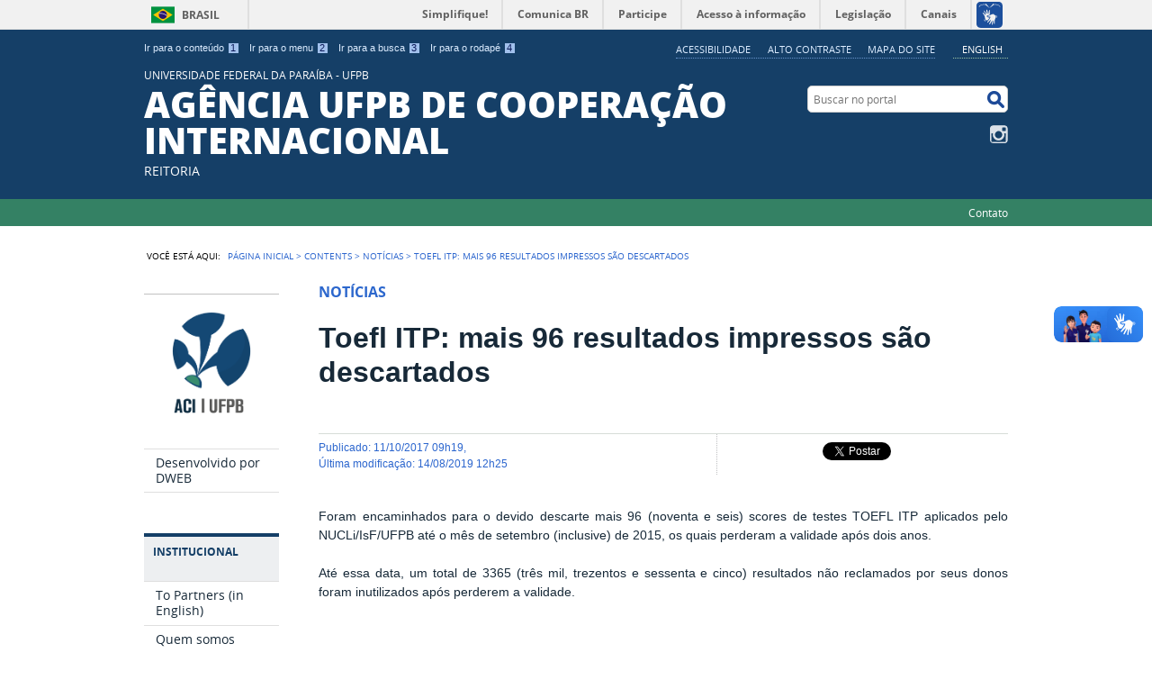

--- FILE ---
content_type: text/html;charset=utf-8
request_url: https://www.ufpb.br/aci/contents/noticias/toefl-itp-mais-96-resultados-impressos-sao-descartados
body_size: 8314
content:
<!DOCTYPE html>
<html lang="pt-br" dir="ltr">

<head>
    <meta http-equiv="Content-Type" content="text/html; charset=utf-8">

    
        <base href="https://www.ufpb.br/aci/contents/noticias/toefl-itp-mais-96-resultados-impressos-sao-descartados/"><!--[if lt IE 7]></base><![endif]-->
    

    
        <meta property="og:title" content="Toefl ITP: mais 96 resultados impressos são descartados">
<meta property="og:description" content="">
<meta property="og:type" content="article">
<meta property="og:url">
<meta property="og:image" content="https://www.ufpb.br/aci/logo.png">

<meta property="og:locale" content="pt_BR">
<meta property="og:site_name" content="UNIVERSIDADE FEDERAL DA PARAÍBA - UFPB AGÊNCIA UFPB DE COOPERAÇÃO INTERNACIONAL">


  

  
  
  <script>
    (function() {
        var po = document.createElement('script');
        po.async = true;
        po.src = document.location.protocol + '//connect.facebook.net/pt_BR/all.js#xfbml=1';
        var head = document.getElementsByTagName('head')[0];
        head.appendChild(po);
    }());
    </script>



  

  <meta name="twitter:card" content="summary_large_image">
  <meta name="twitter:site" content="@">
  





<meta property="creator.productor" content="www.ufpb.br">



  
    <link rel="stylesheet" type="text/css" href="https://www.ufpb.br/aci/portal_css/Sunburst%20Theme/reset-cachekey-b1309465434aaed412c56c7876b9e50f.css" media="screen">
    <link rel="stylesheet" type="text/css" href="https://www.ufpb.br/aci/portal_css/Sunburst%20Theme/base-cachekey-e8b180b7ea2d6b2aa56f7c089a632ad7.css">
    <link rel="stylesheet" type="text/css" href="https://www.ufpb.br/aci/portal_css/Sunburst%20Theme/resourceplone.app.jquerytools.dateinput-cachekey-5ae77c62d9f5a2ec318ffc6549df2d71.css" media="screen">
    <style type="text/css" media="screen">@import url(https://www.ufpb.br/aci/portal_css/Sunburst%20Theme/resourceplone.formwidget.autocompletejquery.autocomplete-cachekey-2bb27c5a9bd02e1d62d5f95dd687099f.css);</style>
    <link rel="stylesheet" type="text/css" href="https://www.ufpb.br/aci/portal_css/Sunburst%20Theme/resourcecollection-cachekey-59819369535e0f2678c42865892ccd38.css" media="screen">
    <style type="text/css" media="screen">@import url(https://www.ufpb.br/aci/portal_css/Sunburst%20Theme/resourcecalendar_stylescalendar-cachekey-e9321c2053fc6c44860203d6f8845d5b.css);</style>
    <link rel="stylesheet" type="text/css" href="https://www.ufpb.br/aci/portal_css/Sunburst%20Theme/resourcebrasil.gov.agendaagenda-cachekey-8dfcb8f0357e5e038e0e2a533d9a5f8b.css">
    <style type="text/css" media="screen">@import url(https://www.ufpb.br/aci/portal_css/Sunburst%20Theme/jquery.autocomplete-cachekey-4a7762d3842dc67cd7f1282a8e01dc4e.css);</style>
    <style type="text/css" media="screen">@import url(https://www.ufpb.br/aci/portal_css/Sunburst%20Theme/resourceProducts.Doormat.stylesheetsdoormat-cachekey-b2308639ea57c4927d9d0c8065023074.css);</style>
    <link rel="stylesheet" type="text/css" href="https://www.ufpb.br/aci/portal_css/Sunburst%20Theme/embedder-cachekey-454aaa940750a8d80efcd058c691ad44.css" media="screen">
    <style type="text/css" media="screen">@import url(https://www.ufpb.br/aci/portal_css/Sunburst%20Theme/resourcecollective.pollscsscollective.polls-cachekey-2777319488065364b864e857643a6855.css);</style>
    <link rel="stylesheet" type="text/css" href="https://www.ufpb.br/aci/portal_css/Sunburst%20Theme/ploneCustom-cachekey-60bfee0d30abde2f12471683d4a98d57.css">
        <!--[if lt IE 8]>    
    
    <link rel="stylesheet" type="text/css" href="https://www.ufpb.br/aci/portal_css/Sunburst%20Theme/IEFixes-cachekey-a726da057d6e6b2575d1be7e7c150a56.css" media="screen" />
        <![endif]-->
    
    <style type="text/css" media="screen">@import url(https://www.ufpb.br/aci/portal_css/Sunburst%20Theme/resourcecollective.nitfnitf-cachekey-fe8ed473378fe51a418896c817200574.css);</style>
    <link rel="stylesheet" type="text/css" href="https://www.ufpb.br/aci/portal_css/Sunburst%20Theme/resourcebrasil.gov.portletscssmain-cachekey-21ac776fabb19f8d5a0590a043cd3ed0.css">

  
  
    <script type="text/javascript" src="https://www.ufpb.br/aci/portal_javascripts/Sunburst%20Theme/resourceplone.app.jquery-cachekey-a5af4a5e17bc74d6f58bdfd2a24f9dea.js"></script>
    <script type="text/javascript" src="https://www.ufpb.br/aci/portal_javascripts/Sunburst%20Theme/resourceplone.formwidget.querystring.querywidget-cachekey-35c5033393541617ef73f2b2acb11074.js"></script>
    <script type="text/javascript" src="https://www.ufpb.br/aci/portal_javascripts/Sunburst%20Theme/resourceplone.formwidget.contenttreecontenttree-cachekey-b6f2d338d30908af5f56c5d96d00abcd.js"></script>
    <script type="text/javascript" src="https://www.ufpb.br/aci/portal_javascripts/Sunburst%20Theme/resourcecollective.js.bootstrapjsbootstrap.min-cachekey-955b7ba0a39de584034463f05e0698c4.js"></script>
    <script type="text/javascript" src="https://www.ufpb.br/aci/portal_javascripts/Sunburst%20Theme/jquery.autocomplete.min-cachekey-3d86b6f26e685b4d8acab0d563277305.js"></script>
    <script type="text/javascript" src="https://www.ufpb.br/aci/portal_javascripts/Sunburst%20Theme/resourcecollective.nitfnitf-cachekey-fdba3e228f3c2ce84f198a74224b1778.js"></script>
    <script type="text/javascript" src="https://www.ufpb.br/aci/portal_javascripts/Sunburst%20Theme/resourceplone.formwidget.recurrencejquery.tmpl-beta1-cachekey-01929b33dc45f833e222c3eab0da9057.js"></script>


<title>Toefl ITP: mais 96 resultados impressos são descartados — UNIVERSIDADE FEDERAL DA PARAÍBA - UFPB AGÊNCIA UFPB DE COOPERAÇÃO INTERNACIONAL</title>

<link rel="http://purl.org/dc/terms/subject http://schema.org/about http://xmlns.com/foaf/0.1/primaryTopic" href="http://vocab.e.gov.br/2011/03/vcge#esquema">

        
    <link rel="author" href="https://www.ufpb.br/aci/author/caiomartino" title="Informações do Autor">


    <link rel="canonical" href="https://www.ufpb.br/aci/contents/noticias/toefl-itp-mais-96-resultados-impressos-sao-descartados">

    
    


<script type="text/javascript">
        jQuery(function($){
            if (typeof($.datepicker) != "undefined"){
              $.datepicker.setDefaults(
                jQuery.extend($.datepicker.regional['pt-BR'],
                {dateFormat: 'dd/mm/yy'}));
            }
        });
        </script>




    <link rel="search" href="https://www.ufpb.br/aci/@@search" title="Buscar neste site">



        
        
        
        
            <link rel="stylesheet" type="text/css" media="all" href="https://www.ufpb.br/aci/++resource++brasil.gov.portal/css/galleria.nitf_theme.css">
        
        

        
        <meta name="generator" content="Plone - http://plone.org">
    

    <meta content="width=device-width, initial-scale=1.0" name="viewport">

    <link rel="shortcut icon" href="/aci/++theme++azul-aci/img/favicon.ico" type="image/x-icon">
    <link rel="apple-touch-icon" href="/aci/++theme++azul-aci/img/touch_icon.png">

    <!-- Plone CSS - only for preview, will be removed in rules.xml -->
    

    <!-- Theme CSS - only for preview, will be removed in rules and added in CSS registry -->
    
    <link media="all" href="/aci/++theme++azul-aci/css/style.css" type="text/css" rel="stylesheet">
</head>

<body dir="ltr" class="template-nitf_custom_view portaltype-collective-nitf-content site-aci section-contents subsection-noticias subsection-noticias-toefl-itp-mais-96-resultados-impressos-sao-descartados userrole-anonymous"><script type="text/javascript">
function googleTranslateElementInit() {
  new google.translate.TranslateElement({pageLanguage: 'pt',  includedLanguages: 'en,es', defaultLanguage: 'pt', multilanguagePage: true}, 'google_translate_element');
}
</script><script type="text/javascript" src="//translate.google.com/translate_a/element.js?cb=googleTranslateElementInit"></script><div id="accessibility-wrapper">
            <ul id="accessibility">
                    <li>
                        <a accesskey="1" href="#acontent" id="link-conteudo">Ir para o conteúdo <span>1</span></a>
                    </li>
                    <li>
                        <a accesskey="2" href="#anavigation" id="link-navegacao">Ir para o menu <span>2</span></a>
                    </li>
                    <li>
                        <a accesskey="3" href="#SearchableText" id="link-buscar">Ir para a busca <span>3</span></a>
                    </li>
                    <li>
                        <a accesskey="4" href="#afooter" id="link-rodape">Ir para o rodapé <span>4</span></a>
                    </li>
                </ul>
                
            <ul id="language">
                
                <li class="language-en">
                    <a href="http://www.ufpb.br/aci/en">English</a>
                </li>
            </ul>
            
            <ul id="portal-siteactions">

    <li id="siteaction-accessibility">
        <a href="https://www.ufpb.br/aci/acessibilidade" accesskey="5">Acessibilidade</a>
    </li>
    <li id="siteaction-contraste">
        <a href="#" accesskey="6">Alto Contraste</a>
    </li>
    <li id="siteaction-mapadosite">
        <a href="https://www.ufpb.br/aci/mapadosite" accesskey="7">Mapa do site</a>
    </li>
    
</ul>
</div><div id="barra-identidade">
    <div id="barra-brasil" style="background:#7F7F7F; height: 20px; padding:0 0 0 10px;display:block;">
            <ul id="menu-barra-temp" style="list-style:none;">
                    <li style="display:inline; float:left;padding-right:10px; margin-right:10px; border-right:1px solid #EDEDED"><a href="http://brasil.gov.br" style="font-family:sans,sans-serif; text-decoration:none; color:white;">Portal do Governo Brasileiro</a></li>
                    <li><a style="font-family:sans,sans-serif; text-decoration:none; color:white;" href="http://epwg.governoeletronico.gov.br/barra/atualize.html">Atualize sua Barra de Governo</a></li>
            </ul>
    </div>
</div><div id="wrapper">

        <!-- HEADER -->

        <div id="header" role="banner">

            <div>

                

            <div id="logo">
    <a id="portal-logo" title="O portal do Brasil" href="https://www.ufpb.br/aci">
            <span id="portal-title-1">UNIVERSIDADE FEDERAL DA PARAÍBA - UFPB</span>
            <div id="portal-title" class="luongo">AGÊNCIA UFPB DE COOPERAÇÃO INTERNACIONAL</div>
            <span id="portal-description">REITORIA</span>
    </a>
</div>

            <div id="portal-searchbox">

    <form id="nolivesearchGadget_form" action="https://www.ufpb.br/aci/@@busca">
        <fieldset class="LSBox">
            <legend class="hiddenStructure">Buscar no portal</legend>
            <label class="hiddenStructure" for="nolivesearchGadget">Buscar no portal</label>

            <input name="SearchableText" type="text" size="18" title="Buscar no portal" placeholder="Buscar no portal" class="searchField" id="nolivesearchGadget">

            <input class="searchButton" type="submit" value="Buscar no portal">

        </fieldset>
    </form>

</div>

            <div id="social-icons">
                <ul><li id="portalredes-instagram" class="portalredes-item">
                <a href="http://instagram.com/aci.ufpb">Instagram</a>
            </li></ul>
            </div>

        </div>
        <div id="sobre">
            <ul><li id="portalservicos-contato" class="portalservicos-item">
            
            <a href="/aci/contato">Contato</a>
        </li></ul>
        </div>
    </div>

    <!-- content -->

    <div id="main" role="main">
    <div id="plone-content">

        <!-- Demo Plone Content -->

        <div id="portal-columns" class="row">

            <div id="viewlet-above-content"><div id="portal-breadcrumbs">
    <span id="breadcrumbs-you-are-here">Você está aqui:</span>
    <span id="breadcrumbs-home">
        <a href="https://www.ufpb.br/aci">Página Inicial</a>
        <span class="breadcrumbSeparator">
            &gt;
            
        </span>
    </span>
    <span dir="ltr" id="breadcrumbs-1">
        
            <a href="https://www.ufpb.br/aci/contents">Contents</a>
            <span class="breadcrumbSeparator">
                &gt;
                
            </span>
            
         
    </span>
    <span dir="ltr" id="breadcrumbs-2">
        
            <a href="https://www.ufpb.br/aci/contents/noticias">Notícias</a>
            <span class="breadcrumbSeparator">
                &gt;
                
            </span>
            
         
    </span>
    <span dir="ltr" id="breadcrumbs-3">
        
            
            
            <span id="breadcrumbs-current">Toefl ITP: mais 96 resultados impressos são descartados</span>
         
    </span>

</div>
</div>

            <!-- Column 1 -->
            <div id="navigation">
				
				<div id="google_translate_element"></div>

                <a name="anavigation" id="anavigation" class="anchor">menu</a>
                <span class="menuTrigger">Menu</span>
                <div id="portal-column-one" class="cell width-1:4 position-0">
            
                
<div class="portletWrapper" id="portletwrapper-706c6f6e652e6c656674636f6c756d6e0a636f6e746578740a2f6163690a706f72746c65745f737461746963" data-portlethash="706c6f6e652e6c656674636f6c756d6e0a636f6e746578740a2f6163690a706f72746c65745f737461746963">
<dl class="portlet portletStaticText portlet-static">

    <dt class="portletHeader titleless">
        <span class="portletTopLeft"></span>
        <span>
           
        </span>
        <span class="portletTopRight"></span>
    </dt>

    <dd class="portletItem odd">
        <p><img src="https://www.ufpb.br/aci/contents/imagens/logo-aci-09.png" alt="logo-ACI-09.png" class="image-inline" title="logo-ACI-09.png"></p>
        
            <span class="portletBottomLeft"></span>
            <span class="portletBottomRight"></span>
        
    </dd>
    
    

</dl>
</div>

<div class="portletWrapper" id="portletwrapper-706c6f6e652e6c656674636f6c756d6e0a636f6e746578740a2f6163690a72656c6576616e636961" data-portlethash="706c6f6e652e6c656674636f6c756d6e0a636f6e746578740a2f6163690a72656c6576616e636961">
<dl class="portlet portletNavigationTree">

    <dt class="portletHeader hiddenStructure">
        <span class="portletTopLeft"></span>
        Navegação
        <span class="portletTopRight"></span>
    </dt>

    <dd class="portletItem lastItem">
        <ul class="navTree navTreeLevel0">
            
            



<li class="navTreeItem visualNoMarker section-nova-identidade-digital">

    


        <a href="http://www.sti.ufpb.br/dweb" title="" class="state-published">
            <span>Desenvolvido por DWEB</span>
        </a>

        

    
</li>




        </ul>
        <span class="portletBottomLeft"></span>
        <span class="portletBottomRight"></span>
    </dd>
</dl>

</div>

<div class="portletWrapper" id="portletwrapper-706c6f6e652e6c656674636f6c756d6e0a636f6e746578740a2f6163690a617373756e746f73" data-portlethash="706c6f6e652e6c656674636f6c756d6e0a636f6e746578740a2f6163690a617373756e746f73">
<dl class="portlet portletNavigationTree">

    <dt class="portletHeader">
        <span class="portletTopLeft"></span>
        Institucional
        <span class="portletTopRight"></span>
    </dt>

    <dd class="portletItem lastItem">
        <ul class="navTree navTreeLevel0">
            
            



<li class="navTreeItem visualNoMarker section-important-information">

    


        <a href="https://www.ufpb.br/aci/contents/menu/institucional/important-information" title="Important Information" class="state-published">
            <span>To Partners (in English)</span>
        </a>

        

    
</li>

<li class="navTreeItem visualNoMarker section-sobre-a-aci-ufpb">

    


        <a href="https://www.ufpb.br/aci/contents/menu/institucional/sobre-a-aci-ufpb" title="" class="state-published">
            <span>Quem somos</span>
        </a>

        

    
</li>

<li class="navTreeItem visualNoMarker section-contatos">

    


        <a href="https://www.ufpb.br/aci/contents/menu/institucional/contatos" title="" class="state-published">
            <span>Contatos</span>
        </a>

        

    
</li>

<li class="navTreeItem visualNoMarker section-conselho-diretor">

    


        <a href="https://www.ufpb.br/aci/contents/menu/institucional/conselho-diretor" title="" class="state-published">
            <span>Conselho Diretor</span>
        </a>

        

    
</li>

<li class="navTreeItem visualNoMarker section-estagio-na-aci">

    


        <a href="https://www.ufpb.br/aci/contents/menu/institucional/estagio-na-aci" title="" class="state-published">
            <span>Estágio na ACI</span>
        </a>

        

    
</li>

<li class="navTreeItem visualNoMarker section-forum-de-assessores-de-internacionalizacao">

    


        <a href="https://www.ufpb.br/aci/contents/menu/institucional/forum-de-assessores-de-internacionalizacao" title="" class="state-published">
            <span>Assessorias</span>
        </a>

        

    
</li>

<li class="navTreeItem visualNoMarker section-memorial">

    


        <a href="https://www.ufpb.br/aci/contents/menu/institucional/memorial" title="" class="state-published">
            <span>Memorial da Internacionalização</span>
        </a>

        

    
</li>

<li class="navTreeItem visualNoMarker section-ufpb-em-numeros">

    


        <a href="https://www.ufpb.br/aci/contents/menu/institucional/ufpb-em-numeros" title="" class="state-published">
            <span>UFPB em números</span>
        </a>

        

    
</li>




        </ul>
        <span class="portletBottomLeft"></span>
        <span class="portletBottomRight"></span>
    </dd>
</dl>

</div>

<div class="portletWrapper" id="portletwrapper-706c6f6e652e6c656674636f6c756d6e0a636f6e746578740a2f6163690a61636573736f2d612d696e666f726d6163616f" data-portlethash="706c6f6e652e6c656674636f6c756d6e0a636f6e746578740a2f6163690a61636573736f2d612d696e666f726d6163616f">
<dl class="portlet portletNavigationTree">

    <dt class="portletHeader">
        <span class="portletTopLeft"></span>
        Mobilidade
        <span class="portletTopRight"></span>
    </dt>

    <dd class="portletItem lastItem">
        <ul class="navTree navTreeLevel0">
            
            



<li class="navTreeItem visualNoMarker section-mobilidade-internacional-virtual">

    


        <a href="https://www.ufpb.br/aci/contents/menu/programas/mobilidade-internacional-virtual" title="" class="state-published">
            <span>Mobilidade Internacional Virtual</span>
        </a>

        

    
</li>

<li class="navTreeItem visualNoMarker navTreeFolderish section-incoming">

    


        <a href="https://www.ufpb.br/aci/contents/menu/programas/incoming" title='Clique nos links abaixo para obter informações. 
For a version in English, click on "English" on the top right of the website, or on the UK/USA flag in each page' class="state-published navTreeFolderish">
            <span>Incoming (foreign students)</span>
        </a>

        

    
</li>

<li class="navTreeItem visualNoMarker navTreeFolderish section-outgoing-alunos-ufpb">

    


        <a href="https://www.ufpb.br/aci/contents/menu/programas/outgoing-alunos-ufpb" title="Clique nos links abaixo para obter informações." class="state-published navTreeFolderish">
            <span>Outgoing (alunos UFPB)</span>
        </a>

        

    
</li>

<li class="navTreeItem visualNoMarker section-instituto-politecnico-de-braganca-portugal">

    


        <a href="https://www.ufpb.br/aci/contents/menu/programas/instituto-politecnico-de-braganca-portugal" title="" class="state-published">
            <span>Instituto Politécnico de Bragança - Portugal</span>
        </a>

        

    
</li>

<li class="navTreeItem visualNoMarker section-pec-g">

    


        <a href="https://www.ufpb.br/aci/contents/menu/programas/pec-g" title="Programa de Estudantes-Convênio" class="state-published">
            <span>PEC</span>
        </a>

        

    
</li>

<li class="navTreeItem visualNoMarker section-promobi-1">

    


        <a href="https://www.ufpb.br/aci/contents/menu/programas/promobi-1" title="" class="state-published">
            <span>PROMOBI</span>
        </a>

        

    
</li>

<li class="navTreeItem visualNoMarker section-erasmus-mundus">

    


        <a href="https://www.ufpb.br/aci/contents/menu/programas/erasmus-mundus" title="" class="state-published">
            <span>Erasmus Mundus</span>
        </a>

        

    
</li>

<li class="navTreeItem visualNoMarker section-programa-linnaeus-palme-orebro-university-suecia">

    


        <a href="https://www.ufpb.br/aci/contents/menu/programas/programa-linnaeus-palme-orebro-university-suecia" title="" class="state-published">
            <span>Programa Linnaeus-Palme (Örebro Universitet - Suécia) (ENCERRADO)</span>
        </a>

        

    
</li>

<li class="navTreeItem visualNoMarker section-programa-erasmus-plus-orebro-university-suecia">

    


        <a href="https://www.ufpb.br/aci/contents/menu/programas/programa-erasmus-plus-orebro-university-suecia" title="" class="state-published">
            <span>Örebro Universitet (Suécia) - Erasmus +</span>
        </a>

        

    
</li>

<li class="navTreeItem visualNoMarker section-santander-bolsas">

    


        <a href="https://www.ufpb.br/aci/contents/menu/programas/santander-bolsas" title="" class="state-published">
            <span>Santander Bolsas</span>
        </a>

        

    
</li>

<li class="navTreeItem visualNoMarker section-universitat-vechta">

    


        <a href="https://www.ufpb.br/aci/contents/menu/programas/universitat-vechta" title="" class="state-published">
            <span>Universität Vechta - Alemanha</span>
        </a>

        

    
</li>

<li class="navTreeItem visualNoMarker section-universita-degli-studi-di-torino-italia">

    


        <a href="https://www.ufpb.br/aci/contents/menu/programas/universita-degli-studi-di-torino-italia" title="" class="state-published">
            <span>Università Degli Studi Di Torino - Itália</span>
        </a>

        

    
</li>

<li class="navTreeItem visualNoMarker section-pb-sem-fronteiras">

    


        <a href="https://www.ufpb.br/aci/contents/menu/programas/pb-sem-fronteiras" title="" class="state-published">
            <span>PB sem Fronteiras</span>
        </a>

        

    
</li>

<li class="navTreeItem visualNoMarker section-universita-per-stranieri-di-perugia-italia">

    


        <a href="https://www.ufpb.br/aci/contents/menu/programas/universita-per-stranieri-di-perugia-italia" title="" class="state-published">
            <span>Università per Stranieri di Perugia - Itália</span>
        </a>

        

    
</li>

<li class="navTreeItem visualNoMarker section-programa-de-lideres-emergentes-nas-americas-elap">

    


        <a href="https://www.ufpb.br/aci/contents/menu/programas/programa-de-lideres-emergentes-nas-americas-elap" title="" class="state-published">
            <span>Programa de Líderes Emergentes nas Américas (ELAP) - Canadá</span>
        </a>

        

    
</li>




        </ul>
        <span class="portletBottomLeft"></span>
        <span class="portletBottomRight"></span>
    </dd>
</dl>

</div>

<div class="portletWrapper" id="portletwrapper-706c6f6e652e6c656674636f6c756d6e0a636f6e746578740a2f6163690a636f6f7065726163616f" data-portlethash="706c6f6e652e6c656674636f6c756d6e0a636f6e746578740a2f6163690a636f6f7065726163616f">
<dl class="portlet portletNavigationTree">

    <dt class="portletHeader">
        <span class="portletTopLeft"></span>
        Cooperação
        <span class="portletTopRight"></span>
    </dt>

    <dd class="portletItem lastItem">
        <ul class="navTree navTreeLevel0">
            
            



<li class="navTreeItem visualNoMarker section-acordos-de-cooperacao-1">

    


        <a href="https://www.ufpb.br/aci/contents/menu/cooperacao/acordos-de-cooperacao-1" title="" class="state-published">
            <span>Acordos de Cooperação</span>
        </a>

        

    
</li>

<li class="navTreeItem visualNoMarker section-cotutela-de-tese">

    


        <a href="https://www.ufpb.br/aci/contents/menu/cooperacao/cotutela-de-tese" title="" class="state-published">
            <span>Cotutela de Tese</span>
        </a>

        

    
</li>

<li class="navTreeItem visualNoMarker section-dupla-diplomacao">

    


        <a href="https://www.ufpb.br/aci/contents/menu/cooperacao/dupla-diplomacao" title="" class="state-published">
            <span>Dupla diplomação</span>
        </a>

        

    
</li>

<li class="navTreeItem visualNoMarker section-revalidacao-de-diploma">

    


        <a href="https://www.ufpb.br/aci/contents/menu/cooperacao/revalidacao-de-diploma" title="" class="state-published">
            <span>Revalidação e reconhecimento de diploma</span>
        </a>

        

    
</li>

<li class="navTreeItem visualNoMarker section-traducoes">

    


        <a href="https://www.ufpb.br/aci/contents/menu/cooperacao/traducoes" title="" class="state-published">
            <span>Traduções</span>
        </a>

        

    
</li>

<li class="navTreeItem visualNoMarker section-curso-online-de-mandarim">

    


        <a href="https://www.ufpb.br/aci/contents/menu/cooperacao/curso-online-de-mandarim" title="" class="state-published">
            <span>Curso online de Mandarim</span>
        </a>

        

    
</li>




        </ul>
        <span class="portletBottomLeft"></span>
        <span class="portletBottomRight"></span>
    </dd>
</dl>

</div>

<div class="portletWrapper" id="portletwrapper-706c6f6e652e6c656674636f6c756d6e0a636f6e746578740a2f6163690a646976756c676163616f" data-portlethash="706c6f6e652e6c656674636f6c756d6e0a636f6e746578740a2f6163690a646976756c676163616f">
<dl class="portlet portletNavigationTree">

    <dt class="portletHeader">
        <span class="portletTopLeft"></span>
        Divulgação
        <span class="portletTopRight"></span>
    </dt>

    <dd class="portletItem lastItem">
        <ul class="navTree navTreeLevel0">
            
            



<li class="navTreeItem visualNoMarker section-conheca-os-campi-da-ufpb">

    


        <a href="https://www.ufpb.br/aci/contents/menu/divulgacao/conheca-os-campi-da-ufpb" title="" class="state-published">
            <span>Conheça a UFPB</span>
        </a>

        

    
</li>

<li class="navTreeItem visualNoMarker section-newsletter-da-aci">

    


        <a href="https://www.ufpb.br/aci/contents/menu/divulgacao/newsletter-da-aci" title="" class="state-published">
            <span>Newsletter da ACI</span>
        </a>

        

    
</li>

<li class="navTreeItem visualNoMarker section-podcast-da-aci">

    


        <a href="https://www.ufpb.br/aci/contents/menu/divulgacao/podcast-da-aci" title="" class="state-published">
            <span>Podcast da ACI</span>
        </a>

        

    
</li>

<li class="navTreeItem visualNoMarker section-identidade-visual">

    


        <a href="https://www.ufpb.br/aci/contents/menu/divulgacao/identidade-visual" title="" class="state-published">
            <span>Identidade visual da ACI</span>
        </a>

        

    
</li>

<li class="navTreeItem visualNoMarker section-ufpb-mundi">

    


        <a href="https://www.ufpb.br/aci/contents/menu/divulgacao/ufpb-mundi" title="" class="state-published">
            <span>UFPB Mundi</span>
        </a>

        

    
</li>

<li class="navTreeItem visualNoMarker section-festival-cultural-da-china">

    


        <a href="https://www.ufpb.br/aci/contents/menu/divulgacao/festival-cultural-da-china" title="3, 4 e 5 de fevereiro de 2023" class="state-published">
            <span>Festival Cultural da China</span>
        </a>

        

    
</li>

<li class="navTreeItem visualNoMarker section-videos">

    


        <a href="/aci/colecoes/videos" title="" class="state-published">
            <span>Vídeos</span>
        </a>

        

    
</li>

<li class="navTreeItem visualNoMarker section-galeria-de-fotos">

    


        <a href="/aci/contents/galeria-de-fotos" title="" class="state-published">
            <span>Galeria de Fotos</span>
        </a>

        

    
</li>




        </ul>
        <span class="portletBottomLeft"></span>
        <span class="portletBottomRight"></span>
    </dd>
</dl>

</div>




            
        </div></div>

            <!-- Conteudo -->
            <div id="portal-column-content" class="cell width-3:4 position-1:4">
                <a name="acontent" id="acontent" class="anchor">conteúdo</a>

                <div class="">

                    

                    

    <dl class="portalMessage info" id="kssPortalMessage" style="display:none">
        <dt>Info</dt>
        <dd></dd>
    </dl>

    


                    
                        <div id="content">

                            

                            
            <article vocab="http://schema.org/" typeof="Article" prefix="rnews: http://iptc.org/std/rNews/2011-10-07#">

                <div id="viewlet-above-content-title"></div>
                <p class="section" property="rnews:articleSection">Notícias</p>
                <h1 class="documentFirstHeading" property="rnews:name">Toefl ITP: mais 96 resultados impressos são descartados</h1>
                <h2 class="nitfSubtitle" property="rnews:alternativeHeadline"></h2>
                <div class="documentDescription" property="rnews:description"></div>
                <div id="viewlet-below-content-title"><div id="viewlet-social-like" style="display:none" class="horizontal">
  
    <div class="sociallike-network-facebook">
      <!-- Facebook -->
<div class="fb-like" data-send="false" data-show-faces="false" data-action="like" data-layout="button_count" data-share="False"></div>


    </div>
  
    <div class="sociallike-network-twitter">
      <!-- Twitter -->
<a class="twitter-share-button" href="https://twitter.com/intent/tweet" data-text="Toefl ITP: mais 96 resultados impressos são descartados" data-via="">Tweet</a>
<script async src="//platform.twitter.com/widgets.js" charset="utf-8"></script>

    </div>
  
    <div class="sociallike-network-gplus">
      <!-- Google+ -->
<script src="https://apis.google.com/js/platform.js" async defer></script>
<div class="g-plus" data-action="share" data-annotation="bubble" data-href="https://www.ufpb.br/aci/contents/noticias/toefl-itp-mais-96-resultados-impressos-sao-descartados">
</div>

    </div>
  
</div>

<div class="documentByLine" id="plone-document-byline">
  

  

  
  <span class="documentPublished">
    <span>publicado</span>:
    <span property="rnews:datePublished">11/10/2017 09h19</span>,
  </span>

  <span class="documentModified">
    <span>última modificação</span>:
    <span property="rnews:dateModified">14/08/2019 12h25</span>
  </span>
  

  

  

  

  

</div>
</div>

                <div class="newsLeftPane">
                    
                    
                    
                </div>

                <div property="rnews:articleBody"><p style="text-align: justify; ">Foram encaminhados para o devido descarte mais 96 (noventa e seis) scores de testes TOEFL ITP aplicados pelo NUCLi/IsF/UFPB até o mês de setembro (inclusive) de 2015, os quais perderam a validade após dois anos.<br><br>Até essa data, um total de 3365 (três mil, trezentos e sessenta e cinco) resultados não reclamados por seus donos foram inutilizados após perderem a validade.</p></div>

                
                    
                

                <div class="newsview">
                    <script type="text/javascript">
                        (function ($) {
                            "use strict";
                            $(document).ready(function () {
                                $(".parent-nitf-image").each(function () {
                                    var link = $(this),
                                        index = $(this).attr('data-index'),
                                        rights = $(this).attr('data-rights');

                                    if (/Android|webOS|iPhone|iPad|iPod|BlackBerry/i.test(navigator.userAgent)) {
                                        link.attr('href', link.attr('href').replace('@@slideshow_view', '@@slideshow_view?ajax_include_head=1&ajax_load=1'));
                                    } else {
                                        link.prepOverlay({
                                            subtype : 'ajax',
                                            filter  : '#content-core > *',
                                            width   : '524px',
                                            wait: true,
                                            config  : {
                                                onLoad: function (e) {
                                                    Galleria.loadTheme("++resource++brasil.gov.portal/js/galleria.nitf_theme.js");
                                                    Galleria.configure({ debug: false, show: index });
                                                    Galleria.on('loadstart', function (e) {
                                                        var value_rights = $('a[data-rights][data-index=' + e.index + ']').attr('data-rights');
                                                        // Verifying a not defined variable in javascript
                                                        if (typeof value_rights != 'undefined') {
                                                            var link_rights = '<span class="copyright">' + value_rights + '</span>';
                                                        }
                                                        if ($('.galleria-info-description + .copyright').length > 0) {
                                                            $('.galleria-info-description + .copyright').html(link_rights);
                                                        } else {
                                                            $(link_rights).insertAfter('.galleria-info-description');
                                                        }
                                                    });
                                                    Galleria.run(".pb-ajax #mediabox");
                                                }
                                            }
                                        });
                                    }
                                });
                            });
                        })(jQuery);
                    </script>
                </div>
                
            </article>
        
                        </div>
                    

                    
                </div>

                <div id="viewlet-below-content">







</div>

            </div>

            <!-- Column 2-->

            

        </div>

        <!-- /Demo Plone Content -->

    </div>

    <div class="clear"></div>
    <div id="voltar-topo">
    <a href="#wrapper">Voltar para o topo</a>
</div>

</div>

<!-- Footer -->
<div id="footer" role="contentinfo">
    <a name="afooter" id="afooter" class="anchor">rodapé</a>

    <div id="doormat-container" class="columns-4">

  
  <div class="doormatColumn column-0">
    
    <dl class="doormatSection">
      <dt class="doormatSectionHeader">Assuntos</dt>
      <dd class="doormatSectionBody">
        <a href="http://www.ufpb.br" class="external-link">UFPB</a>
        
      </dd>
      <dd class="doormatSectionBody">
        <a href="http://www.mec.gov.br" class="external-link">MEC</a>
        
      </dd>
      <dd class="doormatSectionBody">
        <a href="http://www.capes.gov.br" class="external-link">CAPES</a>
        
      </dd>
      <dd class="doormatSectionBody">
        <a href="http://www.cnpq.br" class="external-link">CNPq</a>
        
      </dd>
    </dl>
  </div>
  <div class="doormatColumn column-1">
    
    <dl class="doormatSection">
      <dt class="doormatSectionHeader">Institucional</dt>
      <dd class="doormatSectionBody">
        <a href="http://www.ufpb.br/ouvidoria" class="external-link">Ouvidoria</a>
        
      </dd>
      <dd class="doormatSectionBody">
        <a href="http://www.ufpb.br/cia/" class="external-link">Comitê de Inclusão e Acessibilidade</a>
        
      </dd>
      <dd class="doormatSectionBody">
        <a href="http://www.ufpb.br/acessoainformacao/" class="external-link">Acesso a Informação</a>
        
      </dd>
      <dd class="doormatSectionBody">
        <a href="http://www.ufpb.br/cpa" class="external-link">Comissão Permanente de Avaliação</a>
        
      </dd>
    </dl>
  </div>
  <div class="doormatColumn column-2">
    
    <dl class="doormatSection">
      <dt class="doormatSectionHeader">Serviços</dt>
      <dd class="doormatSectionBody">
        <a href="https://www.ufpb.br/aci/contato" class="external-link">Contato</a>
        
      </dd>
    </dl>
    <dl class="doormatSection">
      <dt class="doormatSectionHeader">Redes sociais</dt>
      <dd class="doormatSectionBody">
        <a href="https://twitter.com/ufpboficial" class="external-link">Twitter</a>
        
      </dd>
      <dd class="doormatSectionBody">
        <a href="http://facebook.com/UFPBoficial" class="external-link">Facebook</a>
        
      </dd>
    </dl>
  </div>
  <div class="doormatColumn column-3">
    
    <dl class="doormatSection">
      <dt class="doormatSectionHeader">RSS</dt>
      <dd class="doormatSectionBody">
        <a href="https://www.ufpb.br/aci/rss/o-que-e" class="external-link">O que é?</a>
        
      </dd>
    </dl>
    <dl class="doormatSection">
      <dt class="doormatSectionHeader">Navegação</dt>
      <dd class="doormatSectionBody">
        <a href="https://www.ufpb.br/aci/acessibilidade" class="external-link">Acessibilidade</a>
        
      </dd>
      <dd class="doormatSectionBody">
        <a href="https://www.ufpb.br/aci/mapadosite" class="external-link">Mapa do site</a>
        
      </dd>
    </dl>
  </div>
</div>
    <div class="clear"></div>
    <div id="footer-brasil" class="footer-logos"></div>
</div>
<div id="extra-footer">
    <p>Desenvolvido com o CMS de código aberto <a href="http://plone.org">Plone</a></p>
</div>

<!-- /Footer-->

    
    
    <script defer src="//barra.brasil.gov.br/barra.js" type="text/javascript"></script>
    

</div><!-- Global site tag (gtag.js) - Google Analytics -->
<script async src="https://www.googletagmanager.com/gtag/js?id=UA-51299721-26"></script>
<script>
  window.dataLayer = window.dataLayer || [];
  function gtag(){dataLayer.push(arguments);}
  gtag('js', new Date());

  gtag('config', 'UA-51299721-26');
</script></body>
</html>


--- FILE ---
content_type: text/html; charset=utf-8
request_url: https://accounts.google.com/o/oauth2/postmessageRelay?parent=https%3A%2F%2Fwww.ufpb.br&jsh=m%3B%2F_%2Fscs%2Fabc-static%2F_%2Fjs%2Fk%3Dgapi.lb.en.2kN9-TZiXrM.O%2Fd%3D1%2Frs%3DAHpOoo_B4hu0FeWRuWHfxnZ3V0WubwN7Qw%2Fm%3D__features__
body_size: 163
content:
<!DOCTYPE html><html><head><title></title><meta http-equiv="content-type" content="text/html; charset=utf-8"><meta http-equiv="X-UA-Compatible" content="IE=edge"><meta name="viewport" content="width=device-width, initial-scale=1, minimum-scale=1, maximum-scale=1, user-scalable=0"><script src='https://ssl.gstatic.com/accounts/o/2580342461-postmessagerelay.js' nonce="KK5RgN5EGkfFmzdarYlSJA"></script></head><body><script type="text/javascript" src="https://apis.google.com/js/rpc:shindig_random.js?onload=init" nonce="KK5RgN5EGkfFmzdarYlSJA"></script></body></html>